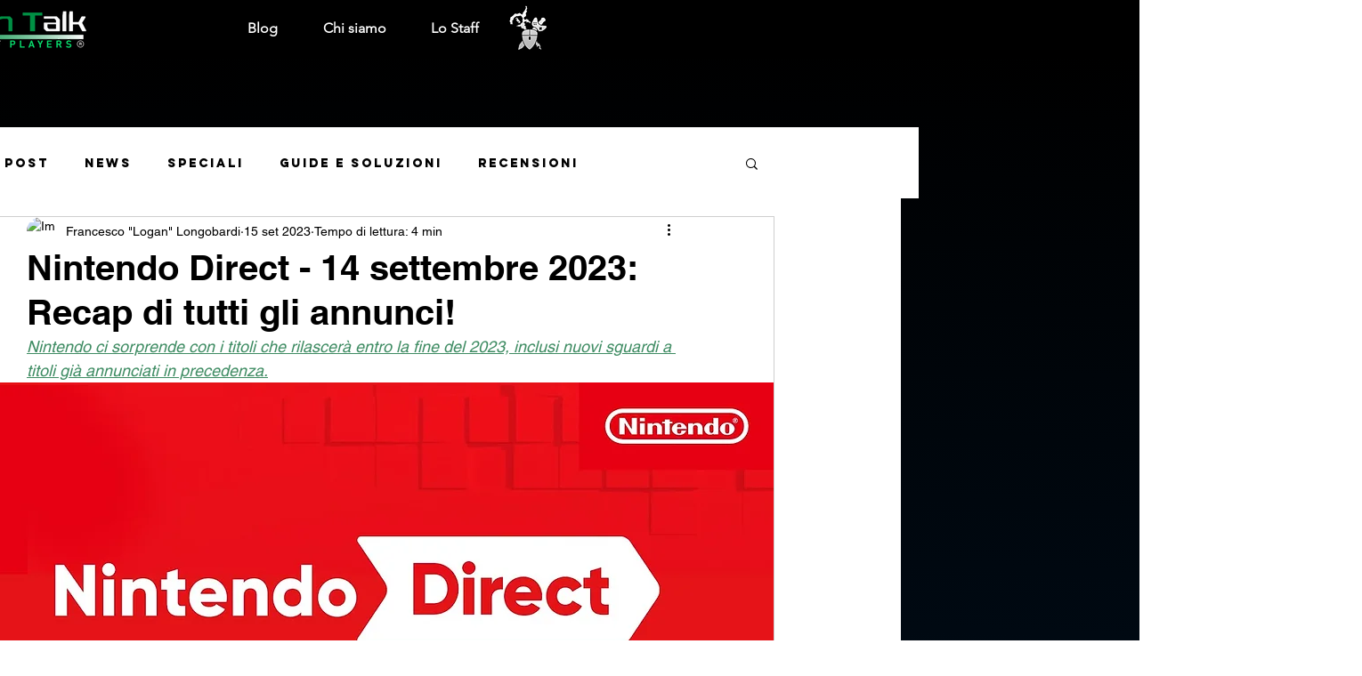

--- FILE ---
content_type: text/html; charset=utf-8
request_url: https://www.google.com/recaptcha/api2/aframe
body_size: 264
content:
<!DOCTYPE HTML><html><head><meta http-equiv="content-type" content="text/html; charset=UTF-8"></head><body><script nonce="ahHsEDe55fPv6YcyIbu-qA">/** Anti-fraud and anti-abuse applications only. See google.com/recaptcha */ try{var clients={'sodar':'https://pagead2.googlesyndication.com/pagead/sodar?'};window.addEventListener("message",function(a){try{if(a.source===window.parent){var b=JSON.parse(a.data);var c=clients[b['id']];if(c){var d=document.createElement('img');d.src=c+b['params']+'&rc='+(localStorage.getItem("rc::a")?sessionStorage.getItem("rc::b"):"");window.document.body.appendChild(d);sessionStorage.setItem("rc::e",parseInt(sessionStorage.getItem("rc::e")||0)+1);localStorage.setItem("rc::h",'1766835168126');}}}catch(b){}});window.parent.postMessage("_grecaptcha_ready", "*");}catch(b){}</script></body></html>